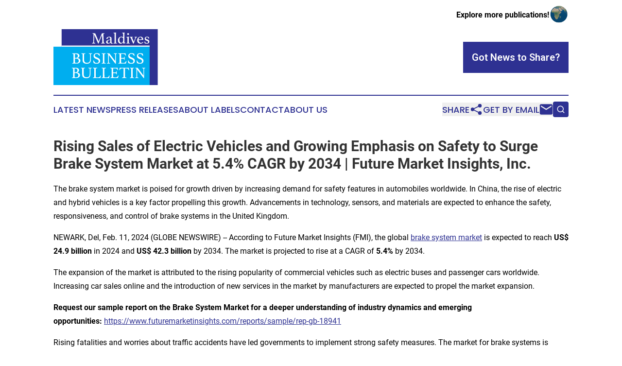

--- FILE ---
content_type: text/html;charset=utf-8
request_url: https://www.maldivesbusinessbulletin.com/article/687897496-rising-sales-of-electric-vehicles-and-growing-emphasis-on-safety-to-surge-brake-system-market-at-5-4-cagr-by-2034-future-market-insights-inc
body_size: 11657
content:
<!DOCTYPE html>
<html lang="en">
<head>
  <title>Rising Sales of Electric Vehicles and Growing Emphasis on Safety to Surge Brake System Market at 5.4% CAGR by 2034 | Future Market Insights, Inc. | Maldives Business Bulletin</title>
  <meta charset="utf-8">
  <meta name="viewport" content="width=device-width, initial-scale=1">
    <meta name="description" content="Maldives Business Bulletin is an online news publication focusing on business &amp; economy in the Maldives: Following business and economy news from Maldives">
    <link rel="icon" href="https://cdn.newsmatics.com/agp/sites/maldivesbusinessbulletin-favicon-1.png" type="image/png">
  <meta name="csrf-token" content="8vO-9TfsUxlLlYJoRqXXyESqIt1cZY9E2ii2AVQuyHE=">
  <meta name="csrf-param" content="authenticity_token">
  <link href="/css/styles.min.css?v1d0b8e25eaccc1ca72b30a2f13195adabfa54991" rel="stylesheet" data-turbo-track="reload">
  <link rel="stylesheet" href="/plugins/vanilla-cookieconsent/cookieconsent.css?v1d0b8e25eaccc1ca72b30a2f13195adabfa54991">
  
<style type="text/css">
    :root {
        --color-primary-background: rgba(46, 49, 146, 0.1);
        --color-primary: #2E3192;
        --color-secondary: #007fae;
    }
</style>

  <script type="importmap">
    {
      "imports": {
          "adController": "/js/controllers/adController.js?v1d0b8e25eaccc1ca72b30a2f13195adabfa54991",
          "alertDialog": "/js/controllers/alertDialog.js?v1d0b8e25eaccc1ca72b30a2f13195adabfa54991",
          "articleListController": "/js/controllers/articleListController.js?v1d0b8e25eaccc1ca72b30a2f13195adabfa54991",
          "dialog": "/js/controllers/dialog.js?v1d0b8e25eaccc1ca72b30a2f13195adabfa54991",
          "flashMessage": "/js/controllers/flashMessage.js?v1d0b8e25eaccc1ca72b30a2f13195adabfa54991",
          "gptAdController": "/js/controllers/gptAdController.js?v1d0b8e25eaccc1ca72b30a2f13195adabfa54991",
          "hamburgerController": "/js/controllers/hamburgerController.js?v1d0b8e25eaccc1ca72b30a2f13195adabfa54991",
          "labelsDescription": "/js/controllers/labelsDescription.js?v1d0b8e25eaccc1ca72b30a2f13195adabfa54991",
          "searchController": "/js/controllers/searchController.js?v1d0b8e25eaccc1ca72b30a2f13195adabfa54991",
          "videoController": "/js/controllers/videoController.js?v1d0b8e25eaccc1ca72b30a2f13195adabfa54991",
          "navigationController": "/js/controllers/navigationController.js?v1d0b8e25eaccc1ca72b30a2f13195adabfa54991"          
      }
    }
  </script>
  <script>
      (function(w,d,s,l,i){w[l]=w[l]||[];w[l].push({'gtm.start':
      new Date().getTime(),event:'gtm.js'});var f=d.getElementsByTagName(s)[0],
      j=d.createElement(s),dl=l!='dataLayer'?'&l='+l:'';j.async=true;
      j.src='https://www.googletagmanager.com/gtm.js?id='+i+dl;
      f.parentNode.insertBefore(j,f);
      })(window,document,'script','dataLayer','GTM-KGCXW2X');
  </script>

  <script>
    window.dataLayer.push({
      'cookie_settings': 'delta'
    });
  </script>
</head>
<body class="df-5 is-subpage">
<noscript>
  <iframe src="https://www.googletagmanager.com/ns.html?id=GTM-KGCXW2X"
          height="0" width="0" style="display:none;visibility:hidden"></iframe>
</noscript>
<div class="layout">

  <!-- Top banner -->
  <div class="max-md:hidden w-full content universal-ribbon-inner flex justify-end items-center">
    <a href="https://www.affinitygrouppublishing.com/" target="_blank" class="brands">
      <span class="font-bold text-black">Explore more publications!</span>
      <div>
        <img src="/images/globe.png" height="40" width="40" class="icon-globe"/>
      </div>
    </a>
  </div>
  <header data-controller="hamburger">
  <div class="content">
    <div class="header-top">
      <div class="flex gap-2 masthead-container justify-between items-center">
        <div class="mr-4 logo-container">
          <a href="/">
              <img src="https://cdn.newsmatics.com/agp/sites/maldivesbusinessbulletin-logo-1.svg" alt="Maldives Business Bulletin"
                class="max-md:!h-[60px] lg:!max-h-[115px]" height="213"
                width="auto" />
          </a>
        </div>
        <button class="hamburger relative w-8 h-6">
          <span aria-hidden="true"
            class="block absolute h-[2px] w-9 bg-[--color-primary] transform transition duration-500 ease-in-out -translate-y-[15px]"></span>
          <span aria-hidden="true"
            class="block absolute h-[2px] w-7 bg-[--color-primary] transform transition duration-500 ease-in-out translate-x-[7px]"></span>
          <span aria-hidden="true"
            class="block absolute h-[2px] w-9 bg-[--color-primary] transform transition duration-500 ease-in-out translate-y-[15px]"></span>
        </button>
        <a href="/submit-news" class="max-md:hidden button button-upload-content button-primary w-fit">
          <span>Got News to Share?</span>
        </a>
      </div>
      <!--  Screen size line  -->
      <div class="absolute bottom-0 -ml-[20px] w-screen h-[1px] bg-[--color-primary] z-50 md:hidden">
      </div>
    </div>
    <!-- Navigation bar -->
    <div class="navigation is-hidden-on-mobile" id="main-navigation">
      <div class="w-full md:hidden">
        <div data-controller="search" class="relative w-full">
  <div data-search-target="form" class="relative active">
    <form data-action="submit->search#performSearch" class="search-form">
      <input type="text" name="query" placeholder="Search..." data-search-target="input" class="search-input md:hidden" />
      <button type="button" data-action="click->search#toggle" data-search-target="icon" class="button-search">
        <img height="18" width="18" src="/images/search.svg" />
      </button>
    </form>
  </div>
</div>

      </div>
      <nav class="navigation-part">
          <a href="/latest-news" class="nav-link">
            Latest News
          </a>
          <a href="/press-releases" class="nav-link">
            Press Releases
          </a>
          <a href="/about-labels" class="nav-link">
            About Labels
          </a>
          <a href="/contact" class="nav-link">
            Contact
          </a>
          <a href="/about" class="nav-link">
            About Us
          </a>
      </nav>
      <div class="w-full md:w-auto md:justify-end">
        <div data-controller="navigation" class="header-actions hidden">
  <button class="nav-link flex gap-1 items-center" onclick="window.ShareDialog.openDialog()">
    <span data-navigation-target="text">
      Share
    </span>
    <span class="icon-share"></span>
  </button>
  <button onclick="window.AlertDialog.openDialog()" class="nav-link nav-link-email flex items-center gap-1.5">
    <span data-navigation-target="text">
      Get by Email
    </span>
    <span class="icon-mail"></span>
  </button>
  <div class="max-md:hidden">
    <div data-controller="search" class="relative w-full">
  <div data-search-target="form" class="relative active">
    <form data-action="submit->search#performSearch" class="search-form">
      <input type="text" name="query" placeholder="Search..." data-search-target="input" class="search-input md:hidden" />
      <button type="button" data-action="click->search#toggle" data-search-target="icon" class="button-search">
        <img height="18" width="18" src="/images/search.svg" />
      </button>
    </form>
  </div>
</div>

  </div>
</div>

      </div>
      <a href="/submit-news" class="md:hidden uppercase button button-upload-content button-primary w-fit">
        <span>Got News to Share?</span>
      </a>
      <a href="https://www.affinitygrouppublishing.com/" target="_blank" class="nav-link-agp">
        Explore more publications!
        <img src="/images/globe.png" height="35" width="35" />
      </a>
    </div>
  </div>
</header>

  <div id="main-content" class="content">
    <div id="flash-message"></div>
    <h1>Rising Sales of Electric Vehicles and Growing Emphasis on Safety to Surge Brake System Market at 5.4% CAGR by 2034 | Future Market Insights, Inc.</h1>
<div class="press-release">
  <h2>The brake system market is poised for growth driven by increasing demand for safety features in automobiles worldwide. In China, the rise of electric and hybrid vehicles is a key factor propelling this growth. Advancements in technology, sensors, and materials are expected to enhance the safety, responsiveness, and control of brake systems in the United Kingdom.</h2>
      <p>NEWARK, Del, Feb.  11, 2024  (GLOBE NEWSWIRE) -- According to Future Market Insights (FMI), the&#xA0;global <a href="https://www.globenewswire.com/Tracker?data=k7Gb4gFQg8Tn-QPw6ZgC2lHJmPmP4dp7-yW92H3jIlq4s-U3CIpnz0URjFpebexoWKNYgZ9_WA4sydi-Wy4rfTayBQwPqjEg2XJ5R2XwnT7jz8MoyNpJ7BsXFXHs-cqllQzSNbRMxExmsWOb8DdB-A==" rel="nofollow" target="_blank">brake system market</a> is expected to reach&#xA0;<strong>US$ 24.9 billion</strong> in 2024 and <strong>US$ 42.3 billion&#xA0;</strong>by 2034. The market is projected to rise at a CAGR of&#xA0;<strong>5.4%</strong> by 2034.<br></p>  <p>The expansion of the market is attributed to the rising popularity of commercial vehicles such as electric buses and passenger cars worldwide. Increasing car sales online and the introduction of new services in the market by manufacturers are expected to propel the market expansion.<br></p>  <p><strong>Request our sample report on the Brake System Market for a deeper understanding of industry dynamics and emerging opportunities:&#xA0;</strong><a href="https://www.globenewswire.com/Tracker?data=[base64]" rel="nofollow" target="_blank">https://www.futuremarketinsights.com/reports/sample/rep-gb-18941</a></p>  <p>Rising fatalities and worries about traffic accidents have led governments to implement strong safety measures. The market for brake systems is expected to expand because of the strict safety regulations governments and regulatory bodies put in place.</p>  <p>The growing popularity of electric vehicles and increased attention paid to <a href="https://www.globenewswire.com/Tracker?data=-vOQrO7QqKvI-UjYwnmz-O72Ogo0sV_HW88Ko4gkspLLFLSGWpa1NIGQs82OH3wOz0zBJqduKO6ZOTwGX-9Ziu4Gwytx8yHUE5szynCr9gc03j1k4h8_ObJy-kLUKn1IJWDiKdaaJTfvem8xZpgtUA2aXTSJ2jnO2HTunQi9pVY=" rel="nofollow" target="_blank">autonomous vehicles</a> are anticipated to surge manufacturing businesses' prospects for commercial growth. The market for brake systems is anticipated to move toward an increasing demand for installing passive and active safety features in automobiles.</p>  <p><strong>Key Takeaways from the Brake System Market Report:</strong></p>  <ul type="disc">
<li style="margin-top:12pt;">The brake system market is expected to reach a valuation of&#xA0;US$ 42.3 billion&#xA0;by 2034.</li>
<li>The market is projected to surge at a CAGR of&#xA0;5.4%&#xA0;by 2034.</li>
<li>China's brake system market is expected to rise at a CAGR of&#xA0;5.9%&#xA0;by 2034.</li>
<li>The United States is projected to reach a valuation of&#xA0;US$ 7.6 billion&#xA0;in 2034.</li>
<li>Based on end-use, the automotive segment is expected to surge at a CAGR of 5.0% through 2034.&#xA0;<br>
</li>
</ul>  <p><strong><em>"</em></strong><em>Commercial vehicles such as trucks, buses, and vans are in high demand worldwide. This growth is attributed to the expansion of e-commerce, rising demand for logistics &amp; transportation, and expansion of mining &amp; construction industries. The need for dependable and effective braking systems increases along with the fleet growth of commercial vehicles."&#xA0;</em>- <a href="https://www.globenewswire.com/Tracker?data=-BnLWOIk97k9EKvmKjX5pjwPi1yKkhbkjbrBlmMLhkVKwstZKa-VRSxRekktHRKyleAFZBg4wGgLtwgzhSmt_vrG8rYhmpinzO9W74rG_m0hK2wtfCT2fmvHnGghIggj" rel="nofollow" target="_blank">Nikhil Kaitwade</a> (Associate Vice President at Future Market Insights, Inc.)</p>  <p><strong>Gain the Competitive Edge: Buy Our Market-Driven Insights Report:&#xA0;</strong><a href="https://www.globenewswire.com/Tracker?data=J9a1bnQ8gwJ4hiSrAgvD6RtUksCHxdm8RTE-RreYQKDYJEH43jbu96pDkUnvyZRdIXiEbwHmcNHbMdTonryQj8XDZp24O215QPBAR3KGtwqzRltQGGi2utUmdT0hb_C0msp3BzSBcbkeyanhXPmwVqjvOFak91ZKCcnAwTTEZek=" rel="nofollow" target="_blank">https://www.futuremarketinsights.com/checkout/18941</a></p>  <p><strong>Competitive Landscape</strong><br></p>  <p>Leading companies in the market include-</p>  <ul type="disc">
<li style="margin-bottom:8pt;">AISIN SEIKI Co. Ltd</li>
<li style="margin-bottom:8pt;">KNORR-BREMSE AG</li>
<li style="margin-bottom:8pt;">Nissin Kogyo Co., Ltd</li>
<li style="margin-bottom:8pt;">CONTINENTAL AG</li>
<li style="margin-bottom:8pt;">BREMBO S.P.A</li>
<li style="margin-bottom:8pt;">ZF FRIEDRICHSHAFEN AG</li>
<li style="margin-bottom:8pt;">Robert Bosch GmbH</li>
<li style="margin-bottom:8pt;">Delphi Technologies</li>
<li style="margin-bottom:8pt;">HALDEX</li>
<li style="margin-bottom:8pt;">Hitachi Automotive Systems</li>
</ul>  <p>Leading players are employing several growth strategies, such as new product launches and joint ventures, to increase their production capacity.</p>  <p><strong>For instance,</strong></p>  <ul type="disc">
<li style="margin-top:12pt;">
<strong>In 2023,</strong> Bosch invested US$ 283.2 million to expand its facility in Aguascalientes, Central Mexico. The investment is projected to allow the factory to produce electronic parking brakes (EPB) for top automakers, including Tesla, BMW, and Nissan.</li>
<li style="margin-top:12pt;">
<strong>In 2022,</strong> Continental announced that producing five million electronic brake systems (EBS) at its Gurgaon factory marked a significant milestone.<br>
</li>
</ul>  <p><strong>Request Report Methodology:&#xA0;</strong><a href="https://www.globenewswire.com/Tracker?data=[base64]" rel="nofollow" target="_blank">https://www.futuremarketinsights.com/request-report-methodology/rep-gb-18941</a><br></p>  <p><strong>Brake System Market Segmentation by Category</strong></p>  <p><strong>By Product Type:</strong></p>  <ul type="disc">
<li style="margin-bottom:8pt;">Disc Brakes</li>
<li style="margin-bottom:8pt;">Drum Brakes</li>
<li style="margin-bottom:8pt;">Hydrostatic Brakes</li>
<li style="margin-bottom:8pt;">Hydraulic Wet Brakes</li>
<li style="margin-bottom:8pt;">Regenerative and Dynamic Braking<br>
</li>
</ul>  <p><strong>By End-use:</strong></p>  <ul type="disc">
<li style="margin-bottom:8pt;">Automotive</li>
<li style="margin-bottom:8pt;">Construction Equipment</li>
<li style="margin-bottom:8pt;">Agricultural Equipment</li>
<li style="margin-bottom:8pt;">Industrial Trucks</li>
<li style="margin-bottom:8pt;">Mining Equipment<br>
</li>
</ul>  <p><strong>By Distribution Channel:</strong></p>  <ul type="disc">
<li style="margin-bottom:8pt;">Original Equipment Manufacturers (OEMs)</li>
<li style="margin-bottom:8pt;">Aftermarket</li>
</ul>  <p><strong>By Region:</strong></p>  <ul type="disc">
<li style="margin-bottom:8pt;">North America</li>
<li style="margin-bottom:8pt;">Latin America</li>
<li style="margin-bottom:8pt;">Europe</li>
<li style="margin-bottom:8pt;">East Asia</li>
<li style="margin-bottom:8pt;">South Asia</li>
<li style="margin-bottom:8pt;">Oceania</li>
<li style="margin-bottom:8pt;">Middle East and Africa<br>
</li>
</ul>  <p><strong>Author</strong></p>  <p><a href="https://www.globenewswire.com/Tracker?data=-BnLWOIk97k9EKvmKjX5pkQZAo1QtMSnTI1ffHJs7emJRSGT9Hy90F-ODHHaiKS43TgpMmJGoTRj5VQdpufSTPHS1Xvwocup7geo6dy_LSXucJAlYrWMFuMhRBuVpkVJ" rel="nofollow" target="_blank">Nikhil Kaitwade</a> (Associate Vice President at Future Market Insights, Inc.) has over a decade of experience in market research and business consulting. He has successfully delivered 1500+ client assignments, predominantly in Automotive, Chemicals, Industrial Equipment, Oil &amp; Gas, and Service industries.</p>  <p>His core competency circles around developing research methodology, creating a unique analysis framework, statistical data models for pricing analysis, competition mapping, and market feasibility analysis. His expertise also extends wide and beyond analysis, advising clients on identifying growth potential in established and niche market segments, investment/divestment decisions, and market entry decision-making.</p>  <p>Nikhil holds an MBA degree in Marketing and IT and a Graduate in Mechanical Engineering. Nikhil has authored several publications and quoted in journals like EMS Now, EPR Magazine, and EE Times.</p>  <p><strong>Explore FMI&#x2019;s Extensive Ongoing Coverage in the Automotive Domain</strong></p>  <p><a href="https://www.globenewswire.com/Tracker?data=[base64]" rel="nofollow" target="_blank">Automotive Brake System &amp; Components Market Outlook</a> is expected to rise to US$ 109,862.1 million by 2033.</p>  <p><a href="https://www.globenewswire.com/Tracker?data=[base64]" rel="nofollow" target="_blank">Automotive Brake Friction Products Market Share</a> is likely to reach&#xA0;US$ 17.2 Billion&#xA0;by 2032.</p>  <p><a href="https://www.globenewswire.com/Tracker?data=dHQL8dBHIMdUKp8XMu6LbCAOUQdr9F45yT9BgkH_rjEPL5K8_Q1qvfC1PfElMBG8Akc_XpdsWLmdfQqpBe_Qf8oGMBkCTCRapZ7Y1lUVvyTj5XamHtUA-6FxUSw279b1izlOjh-9GMstKm154JKIvvj2BiJqjPGYd4bp6fRU1GrjJsnxfHpAlYX4x7mNEmy4" rel="nofollow" target="_blank">Automotive Brake System Market Size</a> is expected to rise to US$ 29,601.1 million by 2033.</p>  <p><a href="https://www.globenewswire.com/Tracker?data=dHQL8dBHIMdUKp8XMu6LbLGraeZ1I011jJodstfuusT4vxtMDSxPRJeHaJr0AHqSuq9fw1pZrkw5s5GjOfT8f6gbwWLlFiLRUPz4qeteEGzm6CbWyIeh1d2czlv9FffPl31D01ZEL-_5MYZwaEQKNqLYIxzxfQNmOfX2S8VaEiB8xRf8bMmPyQxOdAGra97r" rel="nofollow" target="_blank">Automotive Brake Shims Market Demand</a> is projected to expand at a CAGR of 5.6%. It is expected to result in a market size of US$ 604.5 million by the end of 2033.</p>  <p><a href="https://www.globenewswire.com/Tracker?data=dHQL8dBHIMdUKp8XMu6LbLx9kbl20aAirrim5iwGIB0-U08REMBta7tnaEumgM9w_FQsvZi0IckzxrZ-gvoDfRAcRMf0ZAFYBwoQO732GFbAh24YU-Hj9o9w1d6Bb6uRWwvA463krF2-ue_4NDcS7nZAak0WJPmimt5bkvIdrGuQhKddfE8ilOc7MlKo6nGo" rel="nofollow" target="_blank">Automotive Brake Pad Market Growth</a> is likely to reach a valuation of nearly US$ 4.2 Billion by the end of 2032.</p>  <p><a href="https://www.globenewswire.com/Tracker?data=72fZLg8SeG2UTDpC9HNATQVCqPSV_nKlls6F2jzzyyP5jMvrjWAv7kAOiz1qEurqhJVX-1-ys77cJZUQg-W2Ar9HwAWzg0Kc_bkaGksx17qzjAu7xvpL6-0CsT_HEDavsHcKIxUhfmlPNf65jDBHFDWK_OC8C8ChzzSca5DIqaM=" rel="nofollow" target="_blank">Air Brake Systems Market Size</a> is anticipated to surpass US$ 3,003.5 Million by the year 2033.</p>  <p><a href="https://www.globenewswire.com/Tracker?data=dHQL8dBHIMdUKp8XMu6LbP4vi_zX673mLolYAr_APUWrdJm9HGj67r6A9hl2bA52TOkfOr05IW7vPTaGwFGIkhYkkWcU_j9zlB6_PmS76i6pw72hZ-ylUijQhl2sU83CWY64mqCuQ_mjUy_ZikexN-kJZyrevEPWcWqSMmT9b6z3biOOJz63F8REMM2dtam2" rel="nofollow" target="_blank">Automotive Brake Valve Market Demand</a> to reach US$ 22,598.7 million by 2033.</p>  <p><a href="https://www.globenewswire.com/Tracker?data=[base64]" rel="nofollow" target="_blank">Automotive Carbon Ceramic Brakes Market Share</a>&#xA0;will reach a value of about&#xA0;US$ 722.5 Million&#xA0;by 2028 end.</p>  <p><a href="https://www.globenewswire.com/Tracker?data=[base64]" rel="nofollow" target="_blank">Electro-pneumatic train brakes Market Size</a> reaching US$ 14,600 Million by 2032.</p>  <p><a href="https://www.globenewswire.com/Tracker?data=[base64]" rel="nofollow" target="_blank">Aircraft Carbon Brake Disc Market Outlook</a> is anticipated to flourish at an average CAGR of 5.9% between 2023 and 2033.</p>  <p><strong>About Future Market Insights (FMI) </strong></p>  <p>Future Market Insights, Inc. (ESOMAR certified, recipient of the Stevie Award, and a member of the Greater New York Chamber of Commerce) offers profound insights into the driving factors that are boosting demand in the market. FMI stands as the leading global provider of market intelligence, advisory services, consulting, and events for the Packaging, Food and Beverage, Consumer, Technology, Healthcare, Industrial, and Chemicals markets. With a vast team of over 5000 analysts worldwide, FMI provides global, regional, and local expertise on diverse domains and industry trends across more than 110 countries.</p>  <p><strong>Contact Us:&#xA0;&#xA0;&#xA0;&#xA0;&#xA0;&#xA0;&#xA0;&#xA0;</strong></p>  <p><a href="https://www.globenewswire.com/Tracker?data=00VMA9fqYFsAVmVGf6Jwhjs12Co_h_UgcA_X6L9lATp3TsbY32_c782LKyiPOQBVhoHAYmxmqzgA5Odtu_AOiNfSR62BVUHLW6EU0kwPFk-G73fQFzTC1Nw9hzwPQ_Uy" rel="nofollow" target="_blank">Nandini Singh Sawlani</a><strong>&#xA0;&#xA0;&#xA0;</strong></p>  <p>Future Market Insights Inc.<br>Christiana Corporate, 200 Continental Drive,<br>Suite 401, Newark, Delaware - 19713, USA<br>T: +1-845-579-5705<br><strong>For Sales Enquiries:&#xA0;</strong><a href="https://www.globenewswire.com/Tracker?data=M9geTjw79pXN2fPCsx6lIV6wsWcXhC01KdyZ75CPVRJdnNXKmCw04icfY6KA_FdPeFcFcohynPzkSmqcMAbSzrjTkeH5mhR8_2Ic57pj0EdcaU0svCYdVQLYZQc9s6Ig" rel="nofollow" target="_blank">sales@futuremarketinsights.com</a><a href="https://www.globenewswire.com/Tracker?data=rI5VLhfq52BcTHqwXjYdKDEa9ELblpoEnvpUx7D-PawOvAsZv8RisGYFLHljXOFu7xdviU3DDjh9v5ReRd-CbQ==" rel="nofollow" target="_blank"><br></a><strong>Website:</strong>&#xA0;<a href="https://www.globenewswire.com/Tracker?data=J9a1bnQ8gwJ4hiSrAgvD6RtUksCHxdm8RTE-RreYQKBjOqppssF46BG0Hw8Xk71rPUiR3pYggy7m9Zvba8dOFhNbZvi-Nst7ao34I7GaAtthhRTblPTfZkUJZrEp4np0kBVUsKwJFd3cwczKoUz2VA==" rel="nofollow" target="_blank">https://www.futuremarketinsights.com</a><a href="https://www.globenewswire.com/Tracker?data=4BdfWkF8VRU3Ra5CZddayeu8BNCS5xq0mgLnFPlMXwtQUAfDfkhmLsHf0MxL-gESyRvC6LgE_2GOiFaF2-xN6A==" rel="nofollow" target="_blank"><br></a><a href="https://www.globenewswire.com/Tracker?data=eDpdvyMUvQdRQhmSnRs9Ah7ipXsLXgOhAa4ueIU1nwP-kFoGtpvGU-YP48CDsYRQqq46EYXVqBMft9_2_x2Y63V2H0xbDx7XG6uBaqH91lcfSW9sXw34Hy8h29QbHqRj" rel="nofollow" target="_blank">LinkedIn</a>|&#xA0;<a href="https://www.globenewswire.com/Tracker?data=bA2oWzKfzHlmHiuTgkbmRzsVd9vl9-qCgFNR9p57Mo07VMdaY_jMa1IfYNOptkVREhKjy34oYjDs6rKc8bD--6m2CvVbQjj65ehr44ku12E=" rel="nofollow" target="_blank">Twitter</a>|&#xA0;<a href="https://www.globenewswire.com/Tracker?data=-PdWiwRQjdNnJFSTJuR6OctlKd2QfCAhRHHhqAIHwrNQfPUToGXkbpq_UNMpxlbZ1pGMFDRVU76-l2E5h1DTFOAAawqmY-IQOkgNzQC2Evw=" rel="nofollow" target="_blank">Blogs</a> | <a href="https://www.globenewswire.com/Tracker?data=LUZQq0PAZHVNCmiPwQQE4wOKYHqUcUKEwBuO4_yrnGZDSbo3zoJGlEDVjHmBHB9JSHCff10mvu3fNPBwp6FOgqwxj3t6WoXMqR1MpN28aFg=" rel="nofollow" target="_blank">YouTube</a></p>  <p></p> <img class="__GNW8366DE3E__IMG" src="https://www.globenewswire.com/newsroom/ti?nf=OTAzNDk4MyM2MDY0MzQ4IzIwODQwNzQ="> <br><img src="https://ml.globenewswire.com/media/MWEzYTVkNTAtMzc0ZC00ZDFkLTg3NDQtMzczYWM1YTM4MDc2LTEwOTU2NDU=/tiny/Future-Market-Insights-Global-.png" referrerpolicy="no-referrer-when-downgrade"><p><a href="https://www.globenewswire.com/NewsRoom/AttachmentNg/915d2f9c-7dc6-40c7-995c-2ba168208baa" rel="nofollow"><img src="https://ml.globenewswire.com/media/915d2f9c-7dc6-40c7-995c-2ba168208baa/small/future-market-insights-png.png" border="0" width="150" height="91" alt="Primary Logo"></a></p>
    <p>
  Legal Disclaimer:
</p>
<p>
  EIN Presswire provides this news content "as is" without warranty of any kind. We do not accept any responsibility or liability
  for the accuracy, content, images, videos, licenses, completeness, legality, or reliability of the information contained in this
  article. If you have any complaints or copyright issues related to this article, kindly contact the author above.
</p>
<img class="prtr" src="https://www.einpresswire.com/tracking/article.gif?t=5&a=Igx_u3CVA8iG_q8w&i=zo3FS26weutfHJhT" alt="">
</div>

  </div>
</div>
<footer class="footer footer-with-line">
  <div class="content flex flex-col">
    <p class="footer-text text-sm mb-4 order-2 lg:order-1">© 1995-2026 Newsmatics Inc. dba Affinity Group Publishing &amp; Maldives Business Bulletin. All Rights Reserved.</p>
    <div class="footer-nav lg:mt-2 mb-[30px] lg:mb-0 flex gap-7 flex-wrap justify-center order-1 lg:order-2">
        <a href="/about" class="footer-link">About</a>
        <a href="/archive" class="footer-link">Press Release Archive</a>
        <a href="/submit-news" class="footer-link">Submit Press Release</a>
        <a href="/legal/terms" class="footer-link">Terms &amp; Conditions</a>
        <a href="/legal/dmca" class="footer-link">Copyright/DMCA Policy</a>
        <a href="/legal/privacy" class="footer-link">Privacy Policy</a>
        <a href="/contact" class="footer-link">Contact</a>
    </div>
  </div>
</footer>
<div data-controller="dialog" data-dialog-url-value="/" data-action="click->dialog#clickOutside">
  <dialog
    class="modal-shadow fixed backdrop:bg-black/20 z-40 text-left bg-white rounded-full w-[350px] h-[350px] overflow-visible"
    data-dialog-target="modal"
  >
    <div class="text-center h-full flex items-center justify-center">
      <button data-action="click->dialog#close" type="button" class="modal-share-close-button">
        ✖
      </button>
      <div>
        <div class="mb-4">
          <h3 class="font-bold text-[28px] mb-3">Share us</h3>
          <span class="text-[14px]">on your social networks:</span>
        </div>
        <div class="flex gap-6 justify-center text-center">
          <a href="https://www.facebook.com/sharer.php?u=https://www.maldivesbusinessbulletin.com" class="flex flex-col items-center font-bold text-[#4a4a4a] text-sm" target="_blank">
            <span class="h-[55px] flex items-center">
              <img width="40px" src="/images/fb.png" alt="Facebook" class="mb-2">
            </span>
            <span class="text-[14px]">
              Facebook
            </span>
          </a>
          <a href="https://www.linkedin.com/sharing/share-offsite/?url=https://www.maldivesbusinessbulletin.com" class="flex flex-col items-center font-bold text-[#4a4a4a] text-sm" target="_blank">
            <span class="h-[55px] flex items-center">
              <img width="40px" height="40px" src="/images/linkedin.png" alt="LinkedIn" class="mb-2">
            </span>
            <span class="text-[14px]">
            LinkedIn
            </span>
          </a>
        </div>
      </div>
    </div>
  </dialog>
</div>

<div data-controller="alert-dialog" data-action="click->alert-dialog#clickOutside">
  <dialog
    class="fixed backdrop:bg-black/20 modal-shadow z-40 text-left bg-white rounded-full w-full max-w-[450px] aspect-square overflow-visible"
    data-alert-dialog-target="modal">
    <div class="flex items-center text-center -mt-4 h-full flex-1 p-8 md:p-12">
      <button data-action="click->alert-dialog#close" type="button" class="modal-close-button">
        ✖
      </button>
      <div class="w-full" data-alert-dialog-target="subscribeForm">
        <img class="w-8 mx-auto mb-4" src="/images/agps.svg" alt="AGPs" />
        <p class="md:text-lg">Get the latest news on this topic.</p>
        <h3 class="dialog-title mt-4">SIGN UP FOR FREE TODAY</h3>
        <form data-action="submit->alert-dialog#submit" method="POST" action="/alerts">
  <input type="hidden" name="authenticity_token" value="8vO-9TfsUxlLlYJoRqXXyESqIt1cZY9E2ii2AVQuyHE=">

  <input data-alert-dialog-target="fullnameInput" type="text" name="fullname" id="fullname" autocomplete="off" tabindex="-1">
  <label>
    <input data-alert-dialog-target="emailInput" placeholder="Email address" name="email" type="email"
      value=""
      class="rounded-xs mb-2 block w-full bg-white px-4 py-2 text-gray-900 border-[1px] border-solid border-gray-600 focus:border-2 focus:border-gray-800 placeholder:text-gray-400"
      required>
  </label>
  <div class="text-red-400 text-sm" data-alert-dialog-target="errorMessage"></div>

  <input data-alert-dialog-target="timestampInput" type="hidden" name="timestamp" value="1768726150" autocomplete="off" tabindex="-1">

  <input type="submit" value="Sign Up"
    class="!rounded-[3px] w-full mt-2 mb-4 bg-primary px-5 py-2 leading-5 font-semibold text-white hover:color-primary/75 cursor-pointer">
</form>
<a data-action="click->alert-dialog#close" class="text-black underline hover:no-underline inline-block mb-4" href="#">No Thanks</a>
<p class="text-[15px] leading-[22px]">
  By signing to this email alert, you<br /> agree to our
  <a href="/legal/terms" class="underline text-primary hover:no-underline" target="_blank">Terms & Conditions</a>
</p>

      </div>
      <div data-alert-dialog-target="checkEmail" class="hidden">
        <img class="inline-block w-9" src="/images/envelope.svg" />
        <h3 class="dialog-title">Check Your Email</h3>
        <p class="text-lg mb-12">We sent a one-time activation link to <b data-alert-dialog-target="userEmail"></b>.
          Just click on the link to
          continue.</p>
        <p class="text-lg">If you don't see the email in your inbox, check your spam folder or <a
            class="underline text-primary hover:no-underline" data-action="click->alert-dialog#showForm" href="#">try
            again</a>
        </p>
      </div>

      <!-- activated -->
      <div data-alert-dialog-target="activated" class="hidden">
        <img class="w-8 mx-auto mb-4" src="/images/agps.svg" alt="AGPs" />
        <h3 class="dialog-title">SUCCESS</h3>
        <p class="text-lg">You have successfully confirmed your email and are subscribed to <b>
            Maldives Business Bulletin
          </b> daily
          news alert.</p>
      </div>
      <!-- alreadyActivated -->
      <div data-alert-dialog-target="alreadyActivated" class="hidden">
        <img class="w-8 mx-auto mb-4" src="/images/agps.svg" alt="AGPs" />
        <h3 class="dialog-title">Alert was already activated</h3>
        <p class="text-lg">It looks like you have already confirmed and are receiving the <b>
            Maldives Business Bulletin
          </b> daily news
          alert.</p>
      </div>
      <!-- activateErrorMessage -->
      <div data-alert-dialog-target="activateErrorMessage" class="hidden">
        <img class="w-8 mx-auto mb-4" src="/images/agps.svg" alt="AGPs" />
        <h3 class="dialog-title">Oops!</h3>
        <p class="text-lg mb-4">It looks like something went wrong. Please try again.</p>
        <form data-action="submit->alert-dialog#submit" method="POST" action="/alerts">
  <input type="hidden" name="authenticity_token" value="8vO-9TfsUxlLlYJoRqXXyESqIt1cZY9E2ii2AVQuyHE=">

  <input data-alert-dialog-target="fullnameInput" type="text" name="fullname" id="fullname" autocomplete="off" tabindex="-1">
  <label>
    <input data-alert-dialog-target="emailInput" placeholder="Email address" name="email" type="email"
      value=""
      class="rounded-xs mb-2 block w-full bg-white px-4 py-2 text-gray-900 border-[1px] border-solid border-gray-600 focus:border-2 focus:border-gray-800 placeholder:text-gray-400"
      required>
  </label>
  <div class="text-red-400 text-sm" data-alert-dialog-target="errorMessage"></div>

  <input data-alert-dialog-target="timestampInput" type="hidden" name="timestamp" value="1768726150" autocomplete="off" tabindex="-1">

  <input type="submit" value="Sign Up"
    class="!rounded-[3px] w-full mt-2 mb-4 bg-primary px-5 py-2 leading-5 font-semibold text-white hover:color-primary/75 cursor-pointer">
</form>
<a data-action="click->alert-dialog#close" class="text-black underline hover:no-underline inline-block mb-4" href="#">No Thanks</a>
<p class="text-[15px] leading-[22px]">
  By signing to this email alert, you<br /> agree to our
  <a href="/legal/terms" class="underline text-primary hover:no-underline" target="_blank">Terms & Conditions</a>
</p>

      </div>

      <!-- deactivated -->
      <div data-alert-dialog-target="deactivated" class="hidden">
        <img class="w-8 mx-auto mb-4" src="/images/agps.svg" alt="AGPs" />
        <h3 class="dialog-title">You are Unsubscribed!</h3>
        <p class="text-lg">You are no longer receiving the <b>
            Maldives Business Bulletin
          </b>daily news alert.</p>
      </div>
      <!-- alreadyDeactivated -->
      <div data-alert-dialog-target="alreadyDeactivated" class="hidden">
        <img class="w-8 mx-auto mb-4" src="/images/agps.svg" alt="AGPs" />
        <h3 class="dialog-title">You have already unsubscribed!</h3>
        <p class="text-lg">You are no longer receiving the <b>
            Maldives Business Bulletin
          </b> daily news alert.</p>
      </div>
      <!-- deactivateErrorMessage -->
      <div data-alert-dialog-target="deactivateErrorMessage" class="hidden">
        <img class="w-8 mx-auto mb-4" src="/images/agps.svg" alt="AGPs" />
        <h3 class="dialog-title">Oops!</h3>
        <p class="text-lg">Try clicking the Unsubscribe link in the email again and if it still doesn't work, <a
            href="/contact">contact us</a></p>
      </div>
    </div>
  </dialog>
</div>

<script src="/plugins/vanilla-cookieconsent/cookieconsent.umd.js?v1d0b8e25eaccc1ca72b30a2f13195adabfa54991"></script>
  <script src="/js/cookieconsent.js?v1d0b8e25eaccc1ca72b30a2f13195adabfa54991"></script>

<script type="module" src="/js/app.js?v1d0b8e25eaccc1ca72b30a2f13195adabfa54991"></script>
</body>
</html>
